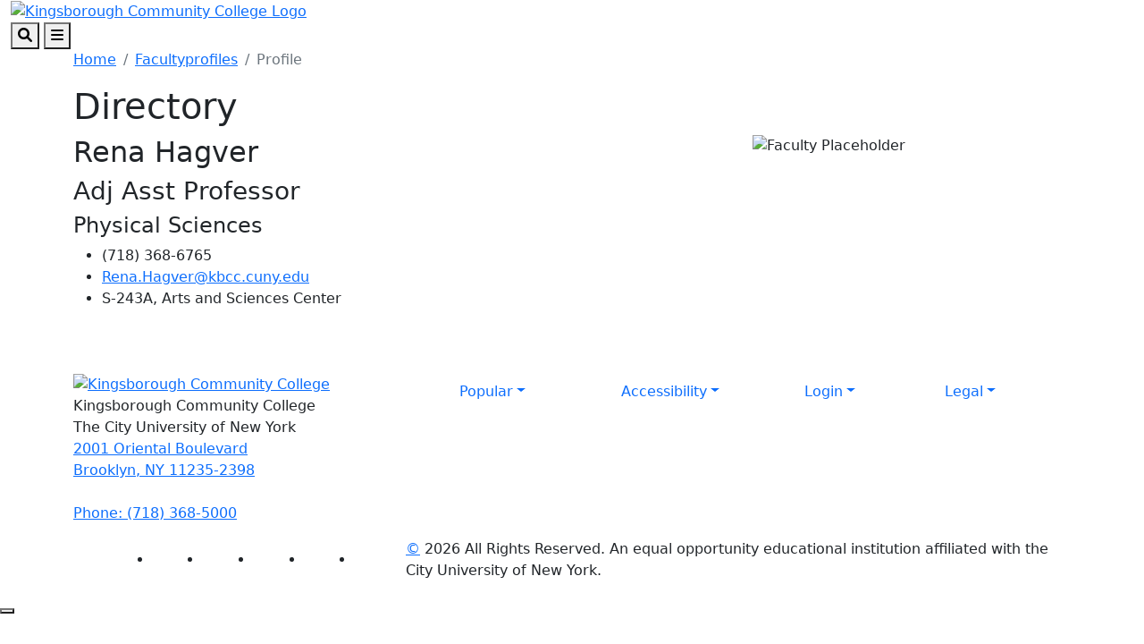

--- FILE ---
content_type: text/html; charset=utf-8
request_url: https://www.kbcc.cuny.edu/facultyprofiles/renahagver.html
body_size: 9522
content:
<!DOCTYPE HTML><html lang="en">
   <head>
      <meta charset="UTF-8">
      <meta http-equiv="x-ua-compatible" content="ie=edge">
      <title>Profile</title>
      <link rel="canonical" href="https://www.kbcc.cuny.edu/facultyprofiles/renahagver.html">
      <meta name="viewport" content="width=device-width, initial-scale=1, shrink-to-fit=no">
      <meta name="Description" content="Profile">
      <!-- OU Search Ignore Start Here -->
<!-- Bootstrap CSS -->
<link href="https://cdn.jsdelivr.net/npm/bootstrap@5.1.3/dist/css/bootstrap.min.css" rel="stylesheet" integrity="sha384-1BmE4kWBq78iYhFldvKuhfTAU6auU8tT94WrHftjDbrCEXSU1oBoqyl2QvZ6jIW3" crossorigin="anonymous">

<!-- College CSS -->
<link rel="stylesheet" href="/_resources/css/styles.css"><!--Main Styles-->
<link rel="stylesheet" href="/_resources/css/totopstyle.css"><!--Back to Top Styles-->
<link rel="stylesheet" href="https://use.fontawesome.com/releases/v6.0.0/css/all.css"><!-- Font Awescome CDN -->
<link rel="stylesheet" href="/_resources/css/slick.css"/><!--Sliders/Carousels-->
<link rel="stylesheet" href="/_resources/css/slick-theme.css"/><!--Sliders/Carousels-->
<link rel="stylesheet" href="/_resources/css/slick-lightbox.css"><!--Lightbox-->
<link rel="stylesheet" href="/_resources/css/print.css"><!--Print-->

<!-- this is the headcode include -->
<link rel="stylesheet" href="/_resources/css/oustyles.css" />

<!-- KCC Edits | added by KCC web team --> 
<link rel="stylesheet" href="/_resources/css/kcc_css_edits.css">

<!-- Student Resources -->
<link rel="stylesheet" href="/studres/studres_styles.css">

<!-- OU Search Ignore End Here --><!-- OU Search Ignore Start Here -->
<!-- Insert google analytics here -->
<!-- Google tag (gtag.js) -->

<!-- Google tag (gtag.js) -->
<script async src="https://www.googletagmanager.com/gtag/js?id=G-EB3N5E9ZFT"></script>
<script>
  window.dataLayer = window.dataLayer || [];
  function gtag(){dataLayer.push(arguments);}
  gtag('js', new Date());

  gtag('config', 'G-EB3N5E9ZFT');
</script>
<meta name="google-site-verification" content="4_yNrXvkfsNZ7LioXorkT9GFuDsrxqdDAm71UebDyew" />


<!-- OU Search Ignore End Here --><script src="/_resources/js/pixel.js"></script><meta property="og:title" content="Profile">
      <meta property="og:url" content="https://www.kbcc.cuny.edu/facultyprofiles/renahagver.html">
      <meta property="og:description" content="Profile">
      <meta property="og:type" content="">
      <meta property="og:updated_time" content="2023-06-27T07:39:59.681234013-07:00">
      <meta name="twitter:card" content="summary_large_image">
      <meta name="twitter:url" content="https://www.kbcc.cuny.edu/facultyprofiles/renahagver.html">
      <meta name="twitter:title" content="Profile">
      <meta name="twitter:description" content="Profile">
   </head>
   <body><!-- OU Search Ignore Start Here --><!-- OU Search Ignore End Here --><!-- OU Search Ignore Start Here -->

<!-- skip-to -->
<a class="visually-hidden visually-hidden-focusable" href="#main-content">Skip to main content</a>
<a class="visually-hidden visually-hidden-focusable" href="#footer">Skip to footer content</a>
<!-- /skip-to -->

<!--Off Screen Desktop Menu-->
<div class="modal fade off-screen-nav" id="off-screen-main-nav" tabindex="-1" role="dialog" aria-hidden="true">
	<div aria-label="Tab panel widget container" aria-describedby="aria-description-menu" role="dialog">
		<p id="aria-description-menu" class="visually-hidden">You are in a modal window. Press the escape key to exit.</p>
		<div class="modal-dialog" role="document">
			<div class="modal-content">
				<div class="modal-body">
					<div role="navigation">
						<div class="tabpanel-set">
							<div id="tabpanel-menu" class="panel-menu tabpanel" role="tabpanel" aria-expanded="true">
								<div class="container-lg">
									<div class="row">
										<div class="col-12 col-xl-10 mx-auto">
											<button type="button" class="btn close" data-bs-dismiss="modal" aria-label="Close Menu"><span class="fa-solid fa-times"></span> Close</button>
										</div>
									</div>
									<div class="row">
										<div class="col-12 col-xl-10 mx-auto">
											<h2>Quick Links</h2>
											<div class="row">
												<div class="col-xl-4">
													<nav class="auxnav">
														<ul class="nav">
															<li class="nav-item"><a href="/registrar/academic-calendar/index.html" class="nav-link">Academic Calendar</a></li>
															<li class="nav-item"><a href="/Advisement/index.html" class="nav-link">Academic Advisement</a></li>
															<li class="nav-item"><a href="/aa/index.html" class="nav-link">Academic Affairs</a></li>
															<li class="nav-item"><a href="/access-ability/" class="nav-link">Access-Ability Services</a></li>
															<li class="nav-item"><a href="/act/" class="nav-link">Assessment and Care Team (ACT)</a></li>
															<li class="nav-item"><a href="https://kccathletics.com/" target="_blank" class="nav-link">Athletics</a></li>
															<li class="nav-item"><a href="/kingsborough-online-bookstore/index.html" target="_blank" class="nav-link">Bookstore</a></li>
															<li class="nav-item"><a href="/brightspace/" class="nav-link">Brightspace</a></li>
															<li class="nav-item"><a href="/administration/business_manager/bursar/index.html" class="nav-link">Bursar</a></li>
															<li class="nav-item"><a href="https://solutions.sciquest.com/apps/Router/SAMLAuth/CUNY" target="_blank" class="nav-link">CUNYBuy</a></li>
															<li class="nav-item"><a href="https://home.cunyfirst.cuny.edu/" target="_blank" class="nav-link">CUNYFirst Portal</a></li>
															
														</ul>
													</nav>
												</div>
												<div class="col-xl-4">
													<nav class="auxnav">
														<ul class="nav">
															
															<li class="nav-item"><a href="https://inside.kingsborough.edu/hub/kccemail/" target="_blank" class="nav-link">Email</a></li>
															<li class="nav-item"><a href="https://kingsboroughcc.okta.com/" target="_blank" class="nav-link">Event Scheduling</a></li>
															<li class="nav-item"><a href="/faculty_staff/" class="nav-link">Faculty and Staff Resources</a></li>
															<li class="nav-item"><a href="/financialaid/homepage.html" class="nav-link">Financial Aid Office</a></li>
															<li class="nav-item"><a href="/humanresources/" class="nav-link">Human Resources</a></li>
															<li class="nav-item"><a href="https://library.kbcc.cuny.edu/homepage" target="_blank" class="nav-link">Library</a></li>
															<li class="nav-item"><a href="/title_IX/" class="nav-link">Office of Equal Opportunity/Title IX</a></li>
															<li class="nav-item"><a href="/legal-and-labor/index.html" class="nav-link">Office of Legal Affairs and Labor Relations</a></li>
															<li class="nav-item"><a href="/campus_security/" class="nav-link">Public Safety and Security</a></li>
															<li class="nav-item"><a href="/registrar/index.html" class="nav-link">Registrar</a></li>
                                                            <li class="nav-item"><a href="https://inside.kingsborough.edu/hub/reserve/" target="_blank" class="nav-link">Reserve Study Area/PC/MAC</a></li>
															<li class="nav-item"><a href="/kcconline/SARA.html" class="nav-link">NC SARA student complaints </a></li>
															
															
															
														</ul>
													</nav>
												</div>
												<div class="col-xl-4">
													<nav class="auxnav">
														<ul class="nav">
															
															
                                                            <li class="nav-item"><a href="/navigate/index.html" class="nav-link">Navigate </a></li>
															<li class="nav-item"><a href="/classschedule/" class="nav-link">Schedule of Classes</a></li>
															<li class="nav-item"><a href="/scholarships_grants_awards/index.html" class="nav-link">Scholarship, Grants and Awards</a></li>
															<li class="nav-item"><a href="https://app.signalvine.com/saml/login/0f582044-3dc8-49c4-85f4-eab29a5dbdb3" target="_blank" class="nav-link">Signalvine</a></li>
															
															<li class="nav-item"><a href="/studentaffairs/index.html" class="nav-link">Student Affairs</a></li>
															<li class="nav-item"><a href="/studentaffairs/student_conduct/" class="nav-link">Student Conduct</a></li>
															<li class="nav-item"><a href="/studres/" class="nav-link">Student Resources</a></li>
															<li class="nav-item"><a href="/its/" class="nav-link">Technology Assistance</a></li>
															
															<li class="nav-item"><a href="/campus_security/visitor_forms.html" class="nav-link">Visitor Forms</a></li>
															<li class="nav-item"><a href="/its/wirelessfeedback.html" class="nav-link">Wireless Feedback Form</a></li>
															<li class="nav-item"><a href="https://archibus.cuny.edu/archibus" target="_blank" class="nav-link">Work Order Entry System</a></li>
														</ul>
													</nav>
												</div>
											</div>
										</div>
									</div><!--Row-End-->
									<div class="row">
										<div class="col-12 col-xl-10 mx-auto">
											<h2>Get Started Today</h2>
											<div class="d-flex justify-content-between">
												<a href="https://inside.kingsborough.edu/" class="btn btn-white-outlined btn-arrow">INSIDE KCC <span class="fa-solid fa-angle-right"></span></a> <a href="https://tour.kingsborough.edu/" class="btn btn-white-outlined btn-arrow">CAMPUS TOUR <span class="fa-solid fa-angle-right"></span></a> <a href="/admission/index.html" class="btn btn-white-outlined btn-arrow">APPLY <span class="fa-solid fa-angle-right"></span></a> <a href="/advancement/DonateNow.html" class="btn btn-white-outlined btn-arrow">DONATE <span class="fa-solid fa-angle-right"></span></a>
											</div>
										</div><!--Col-End-->
									</div><!--Row-End-->
								</div><!--Container-End-->
							</div><!--Tabpanel-Menu-End-->
						</div><!--Tabpanel-Set-End-->
					</div><!--Navigation-End-->
				</div><!--Modal-Body-End-->
			</div><!--Modal-Content-End-->
		</div><!--Modal-Dialog-End-->
	</div>
</div><!--Modal-End-->

<!-- Site Search -->
<div class="modal fade" id="site-search" tabindex="-1" role="dialog" aria-labelledby="search-modal" aria-hidden="true">
	<div class="modal-dialog" role="document">
		<div class="modal-content">
			<div class="modal-body">
				<div class="container-lg">
					<div class="row">
						<div class="col-12 col-xl-10 mx-auto">
							<button type="button" class="btn closeSearch" data-bs-dismiss="modal"><span class="fa-solid fa-times"></span> Close</button>
						</div>
					</div>
					<div class="row">
						<div class="col-12 col-xl-10 mx-auto">
							<h2>Search</h2>
							<form method="get" action="/search/index.html">
								<label for="search" id="search-modal" class="visually-hidden">Search</label>
								<input name="query" placeholder="What are you looking for?" class="form-text" type="text" id="search">
								<button class="form-submit" type="submit"><span class="fa-solid fa-search"></span><span class="visually-hidden">Search</span></button>
							</form>
						</div>
					</div>
					<div class="row mt-5">
						<div class="col-12 col-xl-10 mx-auto">
							<h3>Popular Searches</h3>
							<span class="d-block d-xl-flex justify-content-between">
								<a href="/admission/tuition-pay-for-college.html" class="btn btn-white-outlined btn-arrow">Tuition <span class="fa-solid fa-angle-right"></span></a> <a href="https://library.kbcc.cuny.edu/homepage" class="btn btn-white-outlined btn-arrow">Library <span class="fa-solid fa-angle-right"></span></a>  <a href="/registrar/academic-calendar/index.html" class="btn btn-white-outlined btn-arrow">Calendar <span class="fa-solid fa-angle-right"></span></a> <a href="/humanresources/" class="btn btn-white-outlined btn-arrow">Human Resources <span class="fa-solid fa-angle-right"></span></a> <a href="/AdvisementAcademies/index.html" class="btn btn-white-outlined btn-arrow">Advisement <span class="fa-solid fa-angle-right"></span></a> <a href="http://catalog.kingsborough.edu/" class="btn btn-white-outlined btn-arrow">Catalog <span class="fa-solid fa-angle-right"></span></a>  <a href="/financialaid/index.html" class="btn btn-white-outlined btn-arrow"> Financial Aid <span class="fa-solid fa-angle-right"></span></a>
							</span>
						</div>
					</div>
				</div>
			</div>
		</div>
	</div>
</div>

<!-- HEADER -->
<header>    
	
	<!-- Mobile Logo, Icons -->
	<div class="container-fluid mobile-header">
		<div class="row">
			<div class="col-12">
				<div class="mobile-logo"><a href="/"><img src="/_resources/images/kcc-logo-mobile.svg" alt="Kingsborough Community College Logo" /></a></div>
				<button type="button" aria-controls="search" class="search-toggle" data-bs-toggle="modal" data-bs-target="#site-search" tabindex="0"><span class="fa-solid fa-search"></span> <span class="visually-hidden">Search</span></button>
				<button type="button" data-bs-toggle="modal" data-bs-target="#site-navigation" class="menu-toggle" aria-label="Open Main Menu"><span class="fa-solid fa-bars"></span> <span class="visually-hidden">Menu</span></button>
			</div>
		</div>
	</div>

	<div class="modal fade site-navigation" id="site-navigation" tabindex="-1" role="dialog">
		<div class="modal-dialog" role="document">
			<div class="modal-content">
				<div class="modal-body">
					<div class="d-xl-none mobile-cta">
						<a href="/admission/index.html" class="btn btn-orange btn-arrow">APPLY TO KCC <span class="fa-solid fa-angle-right"></span></a> <a href="https://inside.kingsborough.edu/" target="_blank" class="btn btn-light-blue btn-arrow">INSIDE KCC <span class="fa-solid fa-angle-right"></span></a>
					</div>

					<!--Main Top Menu-->    
					<nav class="main-navigation" aria-label="Primary navigation">           
						<div class="bottom-row">
							<div class="container-lg">
								<div class="row align-items-center">
									<div class="col-xl-3">
										<div class="logo d-none d-xl-block"><a href="/"><img src="/_resources/images/kcc-logo-header.svg" alt="Kingsborough Community College Logo" /></a></div>
									</div>
									<div class="col-xl-9">
										<ul class="nav justify-content-end">
											<li class="nav-item dropdown">
												<a href="/admission/index.html" class="nav-link dropdown-toggle">Admissions</a> <button class="arrow-button" id="admissions" aria-label="Admissions Dropdown Menu" data-bs-toggle="dropdown" aria-expanded="false"><span class="fa-solid fa-angle-down"></span><span class="visually-hidden">Dropdown arrow button</span></button>
												<ul class="dropdown-menu" aria-labelledby="admissions">
													<li class="container-lg">
														<div class="row">
															<div class="col-xl-4">
																<img src="/_resources/images/menu-image-Admissions-688x459.png" alt="menu image admission" />
															</div>
															<div class="col-xl-8">
																<a href="/admission/index.html" class="btn btn-dark-blue-outlined btn-arrow">Admissions Overview <span class="fa-solid fa-angle-right"></span></a>
																<div class="row">
																	<div class="col-xl-4">
																		<ul class="list-unstyled">
																			<li><a href="/admission/howtoapply.html">Apply Now</a></li>
																			<li><a href="/admission/admininfo.html">Choose KCC</a></li>
																			<li><a href="https://inside.kingsborough.edu/eserve/AIC/">Virtual Info. Sessions</a></li>
																			<li><a href="https://welcome.kbcc.cuny.edu/register/?id=6296b5cb-c101-43bd-9a24-3cf438af481d ">Request Information</a></li>
																																			
																			
																		</ul>
																	</div>
																	<div class="col-xl-4">
																		<ul class="list-unstyled">
																			
																			<li><a href="/isa/index.html">International Student</a></li>
																		    <li><a href="/reconnect-free-college/index.html">Free Community College</a></li>
																			<li><a href="/admission/tuition-pay-for-college.html">Tuition and Fees</a></li>
																			<li><a href="/financialaid/index.html">Financial Aid</a></li>
																		</ul>
																	</div>
																	<div class="col-xl-4">
																		<ul class="list-unstyled">
																			
																			
																			<li><a href="/admission/howtoapply.html#contact">Contact Admission</a></li>
																			<li><a href="/admission/faq.html">FAQ</a></li>
                                                                          
																		<li><a href="/veteranaffairs/index.html">Military and Veterans Affairs</a></li>
																		  <li><a href="/registrar/index.html">Registrar</a></li>
																		</ul>
																	</div>
																</div>
																<div class="related-links">
																	<span class="h2">Related Links:</span>
																	<ul class="list-inline">
																		<li class="list-inline-item"><a href="/admission/enrollment-steps.html">Admitted Students</a></li>
																		<li class="list-inline-item"><a href="https://www.cuny.edu/admissions/undergraduate/status/">Application Status</a></li>
																		<li class="list-inline-item"><a href="/registrar/readmission.html">Reenroll</a></li>
																		<li class="list-inline-item"><a href="/SpecialPrograms/index.html">Special Programs</a></li>
																	</ul>
																</div>
															</div>
														</div>
													</li>
												</ul>
											</li>
											<li class="nav-item dropdown">
												<a href="#" class="nav-link dropdown-toggle">Academics</a> <button class="arrow-button" id="academics" aria-label="Academics Dropdown Menu" data-bs-toggle="dropdown" aria-expanded="false"><span class="fa-solid fa-angle-down"></span><span class="visually-hidden">Dropdown arrow button</span></button>
												<ul class="dropdown-menu" aria-labelledby="academics">
													<li class="container-lg">
														<div class="row">
															<div class="col-xl-4">
																<img src="/_resources/images/menu-image-Academics-688x459.png" alt="menu image academic" />
															</div>
															<div class="col-xl-8">
																<a href="/academicdepartments/index.html" class="btn btn-dark-blue-outlined btn-arrow">Academics Overview <span class="fa-solid fa-angle-right"></span></a>
																<div class="row">
																	<div class="col-xl-4">
																		<ul class="list-unstyled">
																			<li><a href="/aa/index.html">Office of Academic Affairs</a></li>
																			<li><a href="/registrar/academic-calendar/index.html">Academic Calendar</a></li>
																			<li><a href="/Advisement/index.html">Academic Advisement</a></li>
																			<li><a href="/honors/index.html">Honors Program </a></li>
																		</ul>
																	</div>
																	<div class="col-xl-4">
																		<ul class="list-unstyled">
																			
																			<li><a href="/academicdepartments/index.html">Degrees and Certificates</a></li>
																			<li><a href="/academicdepartments/academicdepartmentmainpage.html">Academic Departments</a></li>
																			<li><a href="/kcconline/index.html">KCC Online</a></li>
																			<li><a href="/SpecialPrograms/index.html">Special Programs</a></li>
																			
																		</ul>
																	</div>
																	<div class="col-xl-4">
																		<ul class="list-unstyled">
																			<li ><a href="/academic/catalog.html">College Catalog</a></li>
																	         <li ><a href="/act/index.html">Assessment and Care Team</a></li>
																			<li ><a href="/transfer-articulation/index.html">Articulation Agreements</a></li>
																			<li ><a href="/its/index.html">IT Help Desk</a></li>
																		</ul>
																	</div>
																</div>
																<div class="related-links">
																	<span class="h2">Related Links:</span>
																	<ul class="list-inline">
																			<li class="list-inline-item"><a href="/archivedcollegecatalogs/index.html">Archived Catalogs</a></li>
									                              <li class="list-inline-item"><a href="/studentaffairs/index.html">Office of Student Affairs</a></li>
																		<li class="list-inline-item"><a href="/studres/index.html"> Student Resources</a></li>
                                                                        <li class="list-inline-item"><a href="/faculty/index.html">Faculty Resources</a></li>
																	</ul>
																</div>
															</div>
														</div>
													</li>
												</ul>
											</li>
											<li class="nav-item dropdown">
												<a href="/ce/index.html" class="nav-link dropdown-toggle">Continuing Education</a> <button class="arrow-button" id="continuing-education" aria-label="Continuing Education Dropdown Menu" data-bs-toggle="dropdown" aria-expanded="false"><span class="fa-solid fa-angle-down"></span><span class="visually-hidden">Dropdown arrow button</span></button>
												<ul class="dropdown-menu" aria-labelledby="continuing-education">
													<li class="container-lg">
														<div class="row">
															<div class="col-xl-4">
																<img src="/_resources/images/cards/ContinuingEducation688x459.png" alt="Continuing Education" />
															</div>
															<div class="col-xl-8">
																<a href="/ce/" class="btn btn-dark-blue-outlined btn-arrow">Continuing Education Overview <span class="fa-solid fa-angle-right"></span></a>
																<div class="row">
																	<div class="col-xl-4">
																		<ul class="list-unstyled">
																			<li><a href="/ce/courses.html">Course Catalog</a></li>
																			<li><a href="/ce/healthcare.html">Healthcare Institute</a></li>
																			<li><a href="/ce/esl.html">English as a Second Language (ESL)</a></li>
																			<li><a href="/ce/prof_dev.html">Tech/ Business/ Prof. Development</a></li>
																			
																		</ul>
																	</div>
																	<div class="col-xl-4">
																		<ul class="list-unstyled">
																			
																			<li><a href="/ce/taxi.html">Taxi &amp; Limousine Commission</a></li>
																			<li><a href="/ce/50-courses.html">50+ Wellness</a></li>
																			<li><a href="https://cewdkbcc.com/about/current-programs/" target="_blank">Workforce Development</a></li>
																			<li><a href="/ce/documents/TrainingPartners.pdf" target="_blank">Training Partners</a></li>
																			
																		</ul>
																	</div>
																	<div class="col-xl-4">
																		<ul class="list-unstyled">
																			<li><a href="/career/">Career Services</a></li>
																			<li><a href="https://cewdkbcc.com/about/current-programs/" target="_blank">Free Training Programs</a></li>
																			<li><a href="/ce/farm.html">KCC Garden and Farm</a></li>
																			<li><a href="/ce/hse_courses.html">High School Equivalency (HSE/GED)</a></li>
																		</ul>
																	</div>
																</div>
																<div class="related-links">
																	<span class="h2">Related Links:</span>
																	<ul class="list-inline">
																		<li class="list-inline-item"><a href="/ce/documents/financial_resources.pdf">Tuition Options</a></li>
																		<li class="list-inline-item"><a href="/ce/contact.html">Contact Us</a></li>
																		<li class="list-inline-item"><a href="/ce/courses.html">Course Selections</a></li>
																		<li class="list-inline-item"><a href="https://ce.cuny.edu/kbcc/search.cfm" target="_blank">Register</a></li>
																		<li class="list-inline-item"><a href="https://forms.gle/PxmYK9tYhr1XUuKPA" target="_blank">Certificate Requests</a></li>
																	</ul>
																</div>
															</div>
														</div>
													</li>
												</ul>
											</li>
											<li class="nav-item dropdown">
												<a href="/studres/index.html" class="nav-link dropdown-toggle">Students</a> <button class="arrow-button" id="students" aria-label="Students Dropdown Menu" data-bs-toggle="dropdown" aria-expanded="false"><span class="fa-solid fa-angle-down"></span><span class="visually-hidden">Dropdown arrow button</span></button>
												<ul class="dropdown-menu" aria-labelledby="students">
													<li class="container-lg">
														<div class="row">
															<div class="col-xl-4">
																<img src="/_resources/images/menu-image-Students688x459.png" alt="menu image students" />
															</div>
															<div class="col-xl-8">
																<a href="/studres/index.html" class="btn btn-dark-blue-outlined btn-arrow">Students Overview <span class="fa-solid fa-angle-right"></span></a>
																<div class="row">
																	<div class="col-xl-4">
																		<ul class="list-unstyled">
																			<li><a href="https://library.kbcc.cuny.edu/homepage">Library</a></li>
																			<li><a href="/Advisement/index.html">Academic Advisement</a></li>
																			<li><a href="/access-ability/index.html">Access-Ability Services</a></li>
																			<li><a href="/arc/index.html">Access Resource Center</a></li>
								                                     </ul>
																	</div>
																	<div class="col-xl-4">
																		<ul class="list-unstyled">
																			<li><a href="/brightspace/">Brightspace</a></li>
																			<li><a href="/administration/business_manager/bursar/index.html">Bursar</a></li>
																			<li><a href="/kingsborough-online-bookstore/index.html">Bookstore</a></li>
                                                                            <li><a href="/career/index.html">Career Services</a></li>
																			
																		</ul>
																	</div>
																	<div class="col-xl-4">
																		<ul class="list-unstyled">
																			<li><a href="/financialaid/index.html">Financial Aid</a></li>
                                                                            <li><a href="/navigate/index.html">Navigate </a></li>
																			<li><a href="/studentaffairs/index.html">Student Affairs</a></li>
																			<li><a href="/registrar/index.html">Registrar</a></li>
																			
																			
																		</ul>
																	</div>
																</div>
																<div class="related-links">
																	<span class="h2">Related Links:</span>
																	<ul class="list-inline">
																		<li class="list-inline-item"><a href="/KLC/index.html">Learning Center</a></li>
																		<li class="list-inline-item"><a href="/diversity-inclusion/index.html">Diversity Student Hub</a></li>
																		<li class="list-inline-item"><a href="/ScheduleBuilder/index.html">Schedule Builder</a></li>
																		<li class="list-inline-item"><a href="/Transfer/index.html">Transfer</a></li>
																	</ul>
																</div>
															</div>
														</div>
													</li>
												</ul>
											</li>
											<li class="nav-item dropdown">
												<a href="/studentlife/index.html" class="nav-link dropdown-toggle">Campus Life</a> <button class="arrow-button" id="campus-life" aria-label="Campus Life Dropdown Menu" data-bs-toggle="dropdown" aria-expanded="false"><span class="fa-solid fa-angle-down"></span><span class="visually-hidden">Dropdown arrow button</span></button>
												<ul class="dropdown-menu" aria-labelledby="campus-life">
													<li class="container-lg">
														<div class="row">
															<div class="col-xl-4">
																<img src="/_resources/images/cards/mega-campus-life-688x459.png" alt="Campus Life" />
															</div>
															<div class="col-xl-8">
																<a href="/studentlife/index.html" class="btn btn-dark-blue-outlined btn-arrow">Campus Life Overview <span class="fa-solid fa-angle-right"></span></a>
																<div class="row">
																	<div class="col-xl-4">
																		<ul class="list-unstyled">
																			<li><a href="/arc/index.html">Access Resource Center (ARC)</a></li>
																			<li><a href="https://kccathletics.com/" target="_blank">KCC Athletics</a></li>
																			<li><a href="/kingsborough-online-bookstore/index.html" target="_blank">Bookstore</a></li>
																			<li><a href="/career/">Career Services</a></li>
																		</ul>
																	</div>
																	<div class="col-xl-4">
																		<ul class="list-unstyled">
																			<li><a href="/childcenter/">Child Development Center</a></li>
																			<li><a href="/administration/financeandadministration/foodservices/">Food Services</a></li>
																			<li><a href="https://kccartmuseum.org/" target="_blank">Kingsborough Art Museum</a></li>
																			<li><a href="/CommunicationsandMarketing/kcc-gallery.html" target="_blank">Photo Gallery</a></li>
																		</ul>
																	</div>
																	<div class="col-xl-4">
																		<ul class="list-unstyled">
																			<li><a href="/suic/">Student Union and Intercultural Center</a></li>
																			<li><a href="/center/index.html">Performing Arts Center Rentals</a></li>
																			<li><a href="/nac/">New Americans Center</a></li>
																			<li><a href="/studentlife/index.html">Student Life</a></li>
																		</ul>
																	</div>
																</div>
																<div class="related-links">
																	<span class="h2">Related Links:</span>
																	<ul class="list-inline">
																		
																		<li class="list-inline-item"><a href="/mens_resrc/index.html">Men's Resource Center</a></li>
																		<li class="list-inline-item"><a href="/womens_resource_center/index.html" target="_blank">Women's Resource Center</a></li>
																		<li class="list-inline-item"><a href="https://inside.kingsborough.edu/reserve.php" target="_blank">Computer/Study Space</a></li>
																		

																	</ul>
																</div>
															</div>
														</div>
													</li>
												</ul>
											</li>
											<li class="nav-item dropdown">
												<a href="/aboutkcc/index.html" class="nav-link dropdown-toggle">About</a> <button class="arrow-button" id="about" aria-label="About Dropdown Menu" data-bs-toggle="dropdown" aria-expanded="false"><span class="fa-solid fa-angle-down"></span><span class="visually-hidden">Dropdown arrow button</span></button>
												<ul class="dropdown-menu" aria-labelledby="about">
													<li class="container-lg">
														<div class="row">
															<div class="col-xl-4">
																<img src="/_resources/images/cards/mega-about-688x459.png" alt="About KCC" />
															</div>
															<div class="col-xl-8">
																<a href="/aboutkcc/index.html" class="btn btn-dark-blue-outlined btn-arrow">About Overview <span class="fa-solid fa-angle-right"></span></a>
																<div class="row">
																	<div class="col-xl-4">
																		<ul class="list-unstyled">
																			<li><a href="/presidentoffice/missionstatement.html">Mission Statement</a></li>
																			<li><a href="/presidentoffice/index.html">President's Office</a></li>
																			<li><a href="/administration/index.html">Administrative Offices</a></li>
																			<li><a href="/faculty_staff/index.html">Faculty and Staff Resources</a></li>
																		</ul>
																	</div>
																	<div class="col-xl-4">
																		<ul class="list-unstyled">
																			<li><a href="/irap/index.html">Institutional Effectiveness</a></li>
																			<li><a href="/CollegeAccomplishments/index.html">College Accomplishments</a></li>
																			<li><a href="/humanresources/index.html">Human Resources</a></li>
																			<li><a href="/title_IX/index.html">Office of Equal Opportunity/Title IX</a></li>
																			
																		</ul>
																	</div>
																	<div class="col-xl-4">
																		<ul class="list-unstyled">
																			<li><a href="/campus_security/index.html">Public Safety and Security</a></li>
																			<li><a href="/CommunicationsandMarketing/Social-Media-Directory.html">Social Media Directory</a></li>
																			<li><a href="/student-consumer-information/index.html">Student Consumer Information</a></li>
																			<li><a href="/administration/documents/orgcharts/KBCCOrgChart-2025.pdf">Organizational Chart</a></li>
																		</ul>
																	</div>
																</div>
														<div class="related-links">
																	<span class="h2">Related Links:</span>
																	<ul class="list-inline">
																		<li class="list-inline-item"><a href="/policies_reports/index.html">Policies and Reports</a></li>
																		<li class="list-inline-item"><a href="/aboutkcc/campus_info/kcccampusmap.html">KCC Map</a></li>
																		<li class="list-inline-item"><a href="/college_council/">College Council</a></li>
																		<li class="list-inline-item"><a href="/aboutkcc/campus_info/index.html">Campus Info</a></li>
																	</ul>
																</div>
															</div>
														</div>
													</li>
												</ul>
											</li>
											<li class="nav-item d-none d-xl-block">
												<a href="/admission/index.html" class="nav-link btn btn-orange btn-arrow">Apply <span class="fa-solid fa-angle-right"></span></a>
											</li>
										</ul>
									</div>
								</div>
							</div>
						</div>
						<div role="navigation" class="d-block d-xl-none mobile-quicklinks">
							<nav class="auxnav">
								<ul class="nav">
									<li class="nav-item dropdown">
										<a href="#" class="nav-link dropdown-toggle" id="quick-links" data-bs-toggle="dropdown" aria-haspopup="true" aria-expanded="false">Quick Links</a>
										<ul class="dropdown-menu" aria-labelledby="popular">
											<li class="nav-item"><a href="/registrar/academic-calendar/index.html" class="nav-link">Academic Calendar</a></li>
											<li class="nav-item"><a href="/Advisement/index.html" class="nav-link">Advisement Academies</a></li>
											<li class="nav-item"><a href="/access-ability/" class="nav-link">Access-Ability Services</a></li>
											<li class="nav-item"><a href="/act/" class="nav-link">Assessment and Care Team (ACT)</a></li>
											<li class="nav-item"><a href="https://kccathletics.com/" target="_blank" class="nav-link">Athletics </a></li>
											
											<li class="nav-item"><a href="/kingsborough-online-bookstore/index.html" target="_blank" class="nav-link">Bookstore</a></li>
											<li class="nav-item"><a href="/brightspace/" class="nav-link">Brightspace</a></li>
											<li class="nav-item"><a href="/administration/business_manager/bursar/index.html" class="nav-link">Bursar</a></li>
											<li class="nav-item"><a href="https://home.cunyfirst.cuny.edu/" target="_blank" class="nav-link">CUNYFirst Portal</a></li>
											<li class="nav-item"><a href="https://inside.kingsborough.edu/hub/kccemail/" target="_blank" class="nav-link">Email</a></li>
											<li class="nav-item"><a href="/financialaid/homepage.html" class="nav-link">Financial Aid Office</a></li>
											<li class="nav-item"><a href="/humanresources/" class="nav-link">Human Resources</a></li>
											<li class="nav-item"><a href="https://library.kbcc.cuny.edu/homepage" target="_blank" class="nav-link">Library</a></li>
                                            <li class="nav-item"><a href="/navigate/index.html" class="nav-link">Navigate</a></li>
											<li class="nav-item"><a href="/title_IX/" class="nav-link">Office of Equal Opportunity/Title IX</a></li>
											<li class="nav-item"><a href="/campus_security/" class="nav-link">Public Safety and Security</a></li>
											<li class="nav-item"><a href="/registrar/" class="nav-link">Registrar</a></li>
											<li class="nav-item"><a href="/academic/scheduling/registrationhelpcenter.html" class="nav-link">Registration Help Center</a></li>
											<li class="nav-item"><a href="https://app.signalvine.com/saml/login/0f582044-3dc8-49c4-85f4-eab29a5dbdb3" target="_blank" class="nav-link">Signalvine</a></li>
												<li class="nav-item"><a href="/classschedule/" class="nav-link">Schedule of Classes</a></li>
											<li class="nav-item"><a href="/faculty_staff/" class="nav-link">Staff and Faculty Resources</a></li>
											<li class="nav-item"><a href="/studentaffairs/student_conduct/" class="nav-link">Student Conduct</a></li>
											<li class="nav-item"><a href="/studres/" class="nav-link">Student Resources</a></li>
											<li class="nav-item"><a href="https://inside.kingsborough.edu/it/" target="_blank" class="nav-link">Technology Assistance</a></li>
											<li class="nav-item"><a href="https://inside.kingsborough.edu" target="_blank" class="nav-link">Technology Request</a></li>
											<li class="nav-item"><a href="https://kbcc-archibus.cuny.edu" target="_blank" class="nav-link">Work Order Entry System</a></li>
										</ul>
									</li>
								</ul>
							</nav>
						</div>
						<div class="top-row">
							<div class="container-lg">
								<div class="row">
									<div class="col-xl-8">
										<nav class="audience">
											<ul class="nav justify-content-start">
												<li class="nav-item">
													<a href="https://inside.kingsborough.edu/hub/directory/" target="_blank" class="nav-link">Directory</a>
												</li>
												<li class="nav-item">
													<a href="https://www.youvisit.com/tour/kbcc/144658?pl=v&m_prompt=1" target="_blank" class="nav-link">Virtual Tour</a>
												</li>
												<li class="nav-item">
													<a href="/news/index.html" class="nav-link">News</a>
												</li>
												<li class="nav-item">
													<a href="/calendar.html" class="nav-link">Events</a>
												</li>
												<li class="nav-item">
													<a href="/faculty_staff/index.html" class="nav-link">Faculty &amp; Staff</a>
												</li>
												<li class="nav-item">
													<a href="/alumni/" class="nav-link">Alumni &amp; Friends</a>
												</li>
												<li class="nav-item">
													<a href="/advancement/index.html" class="nav-link">Donate</a>
												</li>
												<li class="nav-item d-none d-xl-block">
													<a href="https://inside.kingsborough.edu/" target="_blank" class="nav-link btn btn-light-blue">Inside KCC</a>
												</li>
											</ul>
										</nav>
									</div>
									<div class="col-xl-4">
										<nav class="aux d-none d-xl-block">
											<ul class="nav justify-content-xl-end">
												<li><button type="button" aria-controls="search" class="search-toggle" data-bs-toggle="modal" data-bs-target="#site-search" tabindex="0">Search <span class="fa-solid fa-search"></span></button></li>
												<li><button type="button" aria-controls="tabpanel-menu" data-bs-toggle="modal" data-bs-target="#off-screen-main-nav" class="quicklinks">Quick Links <span class="fa-solid fa-bars"></span></button></li>
											</ul>
										</nav>
									</div>
								</div>
							</div>
						</div>
					</nav>

					<button type="button" class="btn menu-close d-xl-none" data-bs-dismiss="modal" aria-label="Close Main Menu"> <span class="fa-solid fa-times"></span> Close</button>
				</div>
			</div>
		</div>
	</div>
</header>
<!-- OU Search Ignore End Here -->
      <div class="content" id="main-content">
         <div class="hero-image-feature no-image">
            <div class="container-lg">
               <div class="row">
                  <div class="col-12">
                     <nav aria-label="breadcrumb">
                        <ol class="breadcrumb">
                           <li class="breadcrumb-item"><a href="https://www.kbcc.cuny.edu/">Home</a></li>
                           <li class="breadcrumb-item"><a href="https://www.kbcc.cuny.edu/facultyprofiles/">Facultyprofiles</a></li>
                           <li class="breadcrumb-item active">Profile</li>
                        </ol>
                     </nav>
                     <h1 class="page-title">Directory</h1>
                  </div>
               </div>
            </div>
            <div class="overlay"></div>
         </div>
         <div class="section">
            <div class="container">
               <div class="row">
                  <div class="col-md-5 order-md-2 col-lg-4"><img alt="Faculty Placeholder" src="/_resources/images/profile-image.png" class="faculty-headshot"></div>
                  <div class="col-md-7 order-md-1 col-lg-8"><h2>Rena Hagver</h2>
<h3>Adj Asst Professor</h3>
<h4>Physical Sciences</h4>

                     <ul class="contact-list mb-5">	<li class="phone">(718) 368-6765</li>

                        <li class="email"><a href="mailto:Rena.Hagver@kbcc.cuny.edu">Rena.Hagver@kbcc.cuny.edu</a></li>	<li class="location">S-243A, Arts and Sciences Center</li>
</ul>
                  </div>
               </div>
            </div>
         </div>
         <div class="container-lg">
            <div class="row">
               <div class="col-12">
                  	
                  	<br>
                  </div>
            </div>
         </div>
         <div class="container-lg">
            <div class="row">
               <div class="col-12">
                  </div>
            </div>
         </div>
      </div>
      <!-- OU Search Ignore Start Here -->
<footer id="footer">
    <div class="container-lg">
        <div class="row">
            <div class="col-md-8 ps-md-5 order-md-last">
                <div class="row">
                 <div class="col-md-6 col-lg-3">
                    <nav class="resource-menu">
                        <ul class="nav">
                            <li class="nav-item dropdown">
                                <a href="#" class="nav-link dropdown-toggle" id="popular" data-bs-toggle="dropdown" aria-haspopup="true" aria-expanded="false">Popular</a>
                                 <ul class="dropdown-menu" aria-labelledby="popular">
                                    <li class="nav-item"><a class="dropdown-item" href="/registrar/academic-calendar/index.html">Academic Calendar</a></li>
                                    <li class="nav-item"><a class="dropdown-item" href="/academicdepartments/index.html">Academic Programs</a></li>
                                    <li class="nav-item"><a class="dropdown-item" href="https://www.youvisit.com/tour/kbcc/144658?pl=v&m_prompt=1">Virtual Tour</a></li>
                                    <li class="nav-item"><a class="dropdown-item" href="/humanresources/kccjoblistings.html">Career</a></li>
                                    <li class="nav-item"><a class="dropdown-item" href="https://inside.kingsborough.edu/eserve/directory/">Directory</a></li>
                                    <li class="nav-item"><a class="dropdown-item" href="/aboutkcc/campus_info/kcccampusmap.html">Directions</a></li>
                                 </ul>
                            </li>
                        </ul>
                    </nav>
                 </div>
                <div class="col-md-6 col-lg-3">
                    <nav class="resource-menu">
                        <ul class="nav">
                            <li class="nav-item dropdown">
                                <a href="#" class="nav-link dropdown-toggle" id="accessibility" data-bs-toggle="dropdown" aria-haspopup="true" aria-expanded="false">Accessibility</a>
                                 <ul class="dropdown-menu" aria-labelledby="accessibility">
                                    <li class="nav-item"><a class="dropdown-item" href="https://www.textise.net/showText.aspx?strURL=https%253A//www.kbcc.cuny.edu/#main_content">Text Only</a></li>
                                    <li class="nav-item"><a class="dropdown-item" href="https://www.cuny.edu/accessibility/">IT Accessibility</a></li>
                                    <li class="nav-item"><a class="dropdown-item" href="https://www.texthelp.com/en-gb/products/reachdeck/browsealoud-is-now-the-reachdeck-toolbar/">Make this Website Talk</a></li>
                                 </ul>
                            </li>
                        </ul>
                    </nav>
                 </div>
                 <div class="col-md-6 col-lg-3">
                    <nav class="resource-menu ps-lg-4">
                        <ul class="nav">
                            <li class="nav-item dropdown">
                                <a href="#" class="nav-link dropdown-toggle" id="login" data-bs-toggle="dropdown" aria-haspopup="true" aria-expanded="false">Login</a>
                                 <ul class="dropdown-menu" aria-labelledby="login">
                                    <li class="nav-item"><a class="dropdown-item" href="https://inside.kingsborough.edu/">Inside KCC</a></li>
                                    <li class="nav-item"><a class="dropdown-item" href="https://inside.kingsborough.edu/eserve/kccemail/">KCC Mail</a></li>
                                    <li class="nav-item"><a class="dropdown-item" href="https://www.kbcc.cuny.edu/brightspace/">Brightspace</a></li>
									  <li class="nav-item"><a class="dropdown-item" href="https://www.cuny.edu/cuny-login/">CUNYFirst</a></li>
                                 </ul>
                            </li>
                        </ul>
                    </nav>
                 </div>
                  <div class="col-md-6 col-lg-3">
                    <nav class="resource-menu">
                        <ul class="nav">
                            <li class="nav-item dropdown">
                                <a href="#" class="nav-link dropdown-toggle" id="legal" data-bs-toggle="dropdown" aria-haspopup="true" aria-expanded="false">Legal</a>
                                 <ul class="dropdown-menu" aria-labelledby="legal">
                                     <li class="nav-item"><a class="dropdown-item" href="/campus_security/college-access-id-policy.html">College Access and ID Policy</a></li>
									 <li class="nav-item"><a class="dropdown-item" href="/title_IX/index.html">Title IX</a></li>
                                    <li class="nav-item"><a class="dropdown-item" href="http://www.cuny.edu/website/privacy-policy/">Privacy Statement</a></li>
                                    <li class="nav-item"><a class="dropdown-item" href="/departments/GainfulEmployment.html">Gainful Employment</a></li>
                                    <li class="nav-item"><a class="dropdown-item" href="/disclaimer.html">Disclaimer</a></li>
									
                                 </ul>
                            </li>
                        </ul>
                    </nav>
                 </div>
                </div>
            </div>
            <div class="col-md-4 order-md-first">
                <a href="" class="footer-logo"><img src="/_resources/images/kcc-logo-footer.png" alt="Kingsborough Community College"></a>
                
                <div class="address-container">
                Kingsborough Community College<br>
                The City University of New York
                <address><a href="">2001 Oriental Boulevard<br>
                        Brooklyn, NY 11235-2398</a><br><br>
                        <a href="">Phone: (718) 368-5000</a>
                </address>
                </div>
            </div>
        </div>
    </div>
    <div class="bottom-row">
        <div class="container-lg">
            <div class="row g-0 align-items-center">
              <div class="col-md-4">
                 <ul class="footer-social d-flex footer-social d-flex justify-content-evenly">
                     <li><a href="https://www.instagram.com/cunykcc/" class="instagram"><span class="sr-only">Instagram</span></a></li>
                      <li><a href="https://www.facebook.com/CUNYkcc/" class="facebook"><span class="sr-only">Facebook</span></a></li>
                      <li><a href="https://twitter.com/CUNYkcc" class="twitter"><span class="sr-only">Twitter</span></a></li>
                      <li><a href="https://www.linkedin.com/school/kingsborough-community-college/" class="linkedin"><span class="sr-only">LinkedIn</span></a></li>
                      <li><a href="https://www.youtube.com/user/KingsboroughCUNY" class="youtube"><span class="sr-only">YouTube</span></a></li>
                </ul>
            </div>
            <div class="col-md-8">
                <ul class="utility-menu list-inline">
                    <li class="list-inline-item"><span id="directedit">&copy;</span> 2026 All Rights Reserved. An equal opportunity educational institution affiliated with the City University of New York.</li>
                </ul>
            </div>
            </div>
        </div>
    </div>
</footer>
    
<button data-target="#0" class="cd-top"><span class="sr-only">Back to Top</span></button>

<!-- <div class="alert cookiealert show" role="alert">
	<div class="container">
		<div class="row">
			<div class="col-lg-10">
				 <span id="cookieconsent:desc" class="cc-message">By using this site, you agree to our <a aria-label="learn more about cookies" role="button" tabindex="0" class="cc-link" href="" rel="noopener noreferrer nofollow" target="_blank" style="color:#fff;">Privacy Policy</a></span> 
			</div>
			<div class="col-lg-2">
				<div class="cc-compliance"><a aria-label="dismiss cookie message" role="button" tabindex="0" class="btn btn-white acceptcookies">I agree.</a></div>
			</div>
		</div>
	</div>
</div>
-->
<!-- OU Search Ignore End Here --><!-- OU Search Ignore Start Here -->

<script src="https://code.jquery.com/jquery-3.6.0.min.js" integrity="sha256-/xUj+3OJU5yExlq6GSYGSHk7tPXikynS7ogEvDej/m4=" crossorigin="anonymous"></script>
<script src="https://cdn.jsdelivr.net/npm/bootstrap@5.1.3/dist/js/bootstrap.bundle.min.js" integrity="sha384-ka7Sk0Gln4gmtz2MlQnikT1wXgYsOg+OMhuP+IlRH9sENBO0LRn5q+8nbTov4+1p" crossorigin="anonymous"></script>
<script src="/_resources/js/scripts.js"></script>
<script src="/_resources/js/slick.min.js"></script>
<script src="/_resources/js/slick-lightbox.js"></script>
<!-- OU Search Ignore End Here -->
      <div id="ou-hidden" style="display:none;"><a id="de" rel="nofollow" href="https://a.cms.omniupdate.com/11/?skin=oucampus&amp;account=kbcc&amp;site=www2022&amp;action=de&amp;path=/facultyprofiles/renahagver.pcf">©</a></div><script>
			if(document.getElementById("de") != null && document.getElementById("directedit")) {
				var link = document.getElementById("de").parentNode.innerHTML;
				document.getElementById("de").parentNode.innerHTML = "";
				document.getElementById("directedit").innerHTML = link.replace(/^\s+|\s+$/gm,'');
			}
		</script><!-- ouc:info uuid="54494218-8d84-4c20-bc2a-be589f326a6c"/ --></body>
</html>